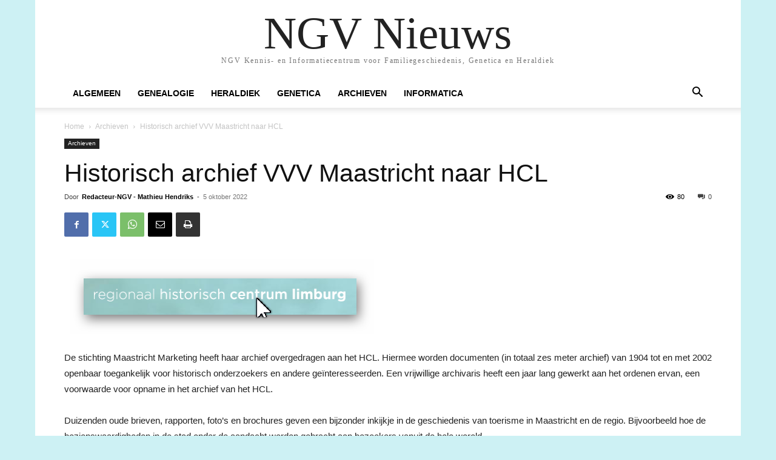

--- FILE ---
content_type: text/html; charset=UTF-8
request_url: https://www.ngvnieuws.nl/ngvkrant/wp-admin/admin-ajax.php?td_theme_name=Newspaper&v=12.7.3
body_size: -153
content:
{"118454":80}